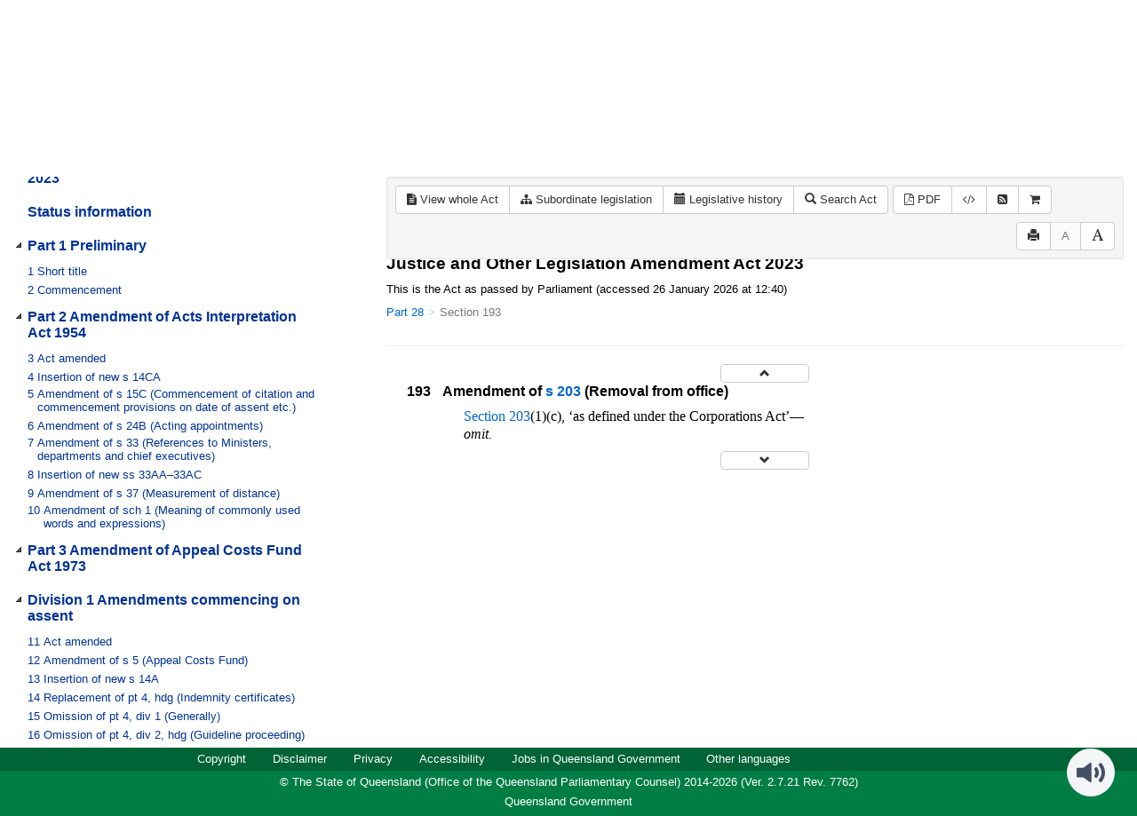

--- FILE ---
content_type: text/css
request_url: https://www.legislation.qld.gov.au/css/toc_view.7762.css
body_size: 359
content:
/*this css is used in multiple places, so please be careful
anything pertaining only to tocview, use body#tocview
for everything pertaining only to fullview, use div#tocview
and for anything else, use #tocview
*/
/*
body#tocview {
    overflow-x : hidden;
    margin : 8px;
}
body#tocview a.link {
    display : none;
}

body#tocview #yearno {
    font-size : .75em;
    font-weight : normal;
}*/

#toc-col {
    font-family: Arial, Helvetica, sans-serif;
    color : #003399;
    font-size : 125%;
}/*
div#tocview a {
    color : #003399 !important;
}*/

div#tree {
    margin-left: -20px;
}

div#toc #tree > ul {
    padding-left : 0;
}

#tree ul {
    list-style-type : none;
    padding : 0;
    margin : 0;
    padding-left : 20px;
}
#tree.jstree ul {
    padding : 0;
}
#tree .jstree-anchor {
    padding-bottom : 0;
    height: 0;
}
#tree .bottom {
    padding-bottom : 4px;
}

#tree .jstree-leaf {
    line-height : normal !important;
    min-height : 0px !important;
}

#tree .jstree-leaf > i {
    width : 20px;
}

#tree .jstree-ocl {
    height : 25px;
}
#tree .jstree-leaf > .jstree-ocl {
    height : 16px !important;
}

.jstree-default .jstree-node {
    margin-left : 0px;
}

/*make sure the triangles line up with the text*/
#tree .jstree-open > .jstree-ocl {
    background-position : -36px 3px !important;
}
#tree .jstree-closed > .jstree-ocl {
    background-position : -4px 1px !important;
}

/*
#openall, #closeall {
    padding : 3px;
}*/


#tree .jstree-anchor {
    /*offset icon width*/
    padding-right : 20px;
    /*stop the wrapped lines being spaced far apart
    if the font size is changed*/
    line-height : normal !important;

    height: auto !important;
}

#tree a {
    text-decoration : none;
}

#tree .heading {
    white-space: normal;
}

.yearno {
    font-size: 0.7em;
    font-weight: 200;
}

.treetext:hover, .treetext:hover span {
    text-decoration : underline;
}

.treetext.bottom {
    text-decoration : none !important;
}

.treetext .content {
    display : inline-block;
    white-space : normal;
    padding-right : 35px;
}
.treetext .num {
    vertical-align : top;
}

.treetext, .contents {
    padding : 10px 0;
    display : block;
    font-weight : bold;
}

.treetext.bottom {
    font-size : 0.8em;
    padding : 0;
    font-weight : normal;
}

#tree .jstree-icon {
    width : 20px;
}

.btn-group-toc {
    float: right;
    margin-top: 4px;
}


--- FILE ---
content_type: text/css
request_url: https://www.legislation.qld.gov.au/css/LegislationTimeline.7762.css
body_size: 651
content:
.timeline-heading
{
    font-size: 1.48em;
    font-weight: bold;
    font-family: Arial, Helvetica, sans-serif;
}

.timeline-container {
    overflow-x: auto;
    overflow-y: visible;
}

.timeline-group {
    height: 84px;
    padding-left: 4px;
}

.timeline-item {
    display: inline-block;
    vertical-align: top;
    margin-top: 8px;
    margin-bottom: 8px;
}

.timeline-other-renditions {
    width: 80px;
    height: 24px;
}

.timeline-other-renditions-icon {
    display: inline-block;
    margin-right: 8px;
}

.timeline-other-renditions-icon a {
    color: #000;
}

.timeline-other-renditions-icon .fa-file-code-o {
    font-size: 16px;
    position: relative;
    top: 3px;
}

.timeline-item:hover .timeline-other-renditions:hover ~ .timeline-hover-text,
.timeline-item:focus .timeline-other-renditions:focus ~ .timeline-hover-text {
    display: none;
}

.timeline-item-description {
    margin-bottom: 2px;
    font-size: 0.87em;
    width: 70px;
    height: 18px;
}

.timeline-item-description.timeline-item-description-bill {
    width: 90px;
    margin-bottom: 4px;
}

.timeline-item-description.timeline-item-description-indicative {
    height: auto;
}

.timeline-selection:hover
{
    cursor: pointer;
}

.timeline-hover-text {
    display:none;
    z-index: 10;
    opacity: 0;
    border-radius: 3px;
    border: #ccc 1px solid;
    background-color: #f5f5f5;
    position: absolute;
}

.timeline-content-heading,
.timeline-content-heading-rounded {
    color: #fff;
    text-align: center;
    padding: 6px 12px;
    background-color: #007d45;
    border-top-left-radius: 3px;
    border-top-right-radius: 3px;
}

.timeline-content-heading-rounded {
    border-radius: 3px;
}

.timeline-content {
    text-align: center;
    padding: 6px 12px;
}

.timeline-short-description {
    position: relative;
    top: 12px;
    width: 94px;
    text-align: center;
    font-size: 0.85em;
}

.timeline-popup-container {
    height: 0px;
    width: 0px;
}

.timeline-selection:hover .timeline-hover-text,
.timeline-selection:focus .timeline-hover-text {
    opacity: 1;
    display: block;
}

.timeline-point-in-time {
    background-color: #ccc;
    border: #000 solid 2px;
    border-radius: 100%;
    width: 12px;
    height: 12px;
}

.timeline-inforce-icon {
    background-color: #fff;
}

.timeline-indicative-icon {
    background-color: white;
    border: 1px dashed;
}

.timeline-as-made-icon {
    background-color: #000;
}

/*.timeline-bill-icon {
    border-radius: 0;
}*/

.timeline-icon-container {
    width: 18px;
    height: 18px;
    padding: 2px;
    margin-left: -2px;
    margin-top: 2px;
    margin-bottom: -4px;
}

/*.timeline-icon-container.timeline-bill,
.timeline-selection:hover .timeline-icon-container.timeline-bill,
.timeline-selection:focus .timeline-icon-container.timeline-bill,
.timeline-icon-container.timeline-source,
.timeline-selection:hover .timeline-icon-container.timeline-source,
.timeline-selection:focus .timeline-icon-container.timeline-source,
.timeline-icon-container.timeline-target,
.timeline-selection:hover .timeline-icon-container.timeline-target,
.timeline-selection:focus .timeline-icon-container.timeline-target {
    border-radius: 0;
}*/

.timeline-source > .timeline-point-in-time {
    background-color: #ffaaaa;
    border: 1px #000000 solid;
    border-radius: 0;
}

.timeline-target > .timeline-point-in-time {
    background-color: #aaffaa;
    border: 1px #000000 solid;
    border-radius: 0;
}

.timeline-source > .timeline-point-in-time > span,
.timeline-target > .timeline-point-in-time > span {
    font-size: 8px;
    padding-left: 1px;
    vertical-align: top;
}

.timeline-current,
.timeline-selection:hover .timeline-icon-container,
.timeline-selection:focus .timeline-icon-container {
    background-color: #fff;
    border: 1px #000 solid;
    border-radius: 100%;
    margin-left: -1px;
    margin-top: -1px;
}

.timeline-current + .timeline-line,
.timeline-selection:hover .timeline-icon-container + .timeline-line,
.timeline-selection:focus .timeline-icon-container + .timeline-line {
    margin-left: 16px;
    width: 66px;
    margin-top: 1px;
}

.timeline-current > .timeline-point-in-time,
.timeline-selection:hover .timeline-icon-container > .timeline-point-in-time,
.timeline-selection:focus .timeline-icon-container > .timeline-point-in-time {
    background-color: #007d45
}

.timeline-repealed-icon {
    background-color: #c00;
}

.timeline-line {
    display: block;
    width: 70px;
    border: #000 solid 2px;
    position: relative;
    top: -8px;
    margin-left: 12px;
    background-color: #000;
}

.indicative-reprint-expand-div,
.timeline-expand-div {
    text-align: right;
    vertical-align: middle;
    font-size: 10px;
}

.indicative-reprint-expand-div {
    margin-top: 10px;
}

.indicative-reprint-expand-div > button,
.timeline-expand-div > button {
    text-align: center;
    padding: 2px 30px 0px 30px;
    font-size: 10px;
}

.timeline-version-form {
    margin-top: 10px;
}

.timeline-version-form .btn {
    margin-left: 10px;
    padding: 7px 20px;
}

@media (max-width: 767px) {
    .timeline-version-form .btn {
        margin-top: 10px;
        margin-left: 0px;
        padding: 7px 20px;
    }
}